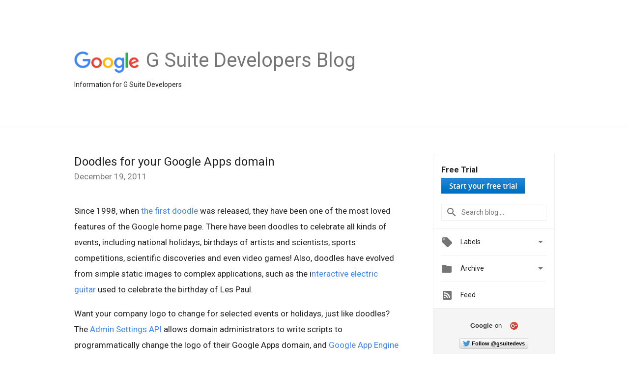

--- FILE ---
content_type: text/html; charset=utf-8
request_url: https://accounts.google.com/o/oauth2/postmessageRelay?parent=https%3A%2F%2Fgsuite-developers.googleblog.com&jsh=m%3B%2F_%2Fscs%2Fabc-static%2F_%2Fjs%2Fk%3Dgapi.lb.en.2kN9-TZiXrM.O%2Fd%3D1%2Frs%3DAHpOoo_B4hu0FeWRuWHfxnZ3V0WubwN7Qw%2Fm%3D__features__
body_size: 158
content:
<!DOCTYPE html><html><head><title></title><meta http-equiv="content-type" content="text/html; charset=utf-8"><meta http-equiv="X-UA-Compatible" content="IE=edge"><meta name="viewport" content="width=device-width, initial-scale=1, minimum-scale=1, maximum-scale=1, user-scalable=0"><script src='https://ssl.gstatic.com/accounts/o/2580342461-postmessagerelay.js' nonce="epTWpssxnmXF1SnXciQHjg"></script></head><body><script type="text/javascript" src="https://apis.google.com/js/rpc:shindig_random.js?onload=init" nonce="epTWpssxnmXF1SnXciQHjg"></script></body></html>